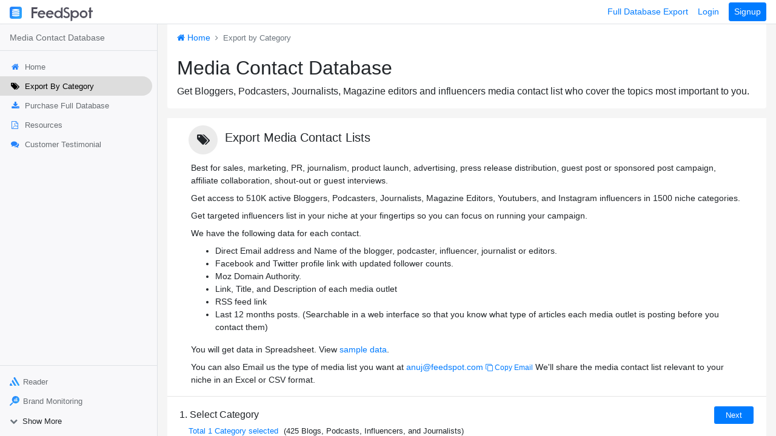

--- FILE ---
content_type: text/html; charset=UTF-8
request_url: https://mcd.feedspot.com/media-contact-database/api/mcdstats
body_size: 206
content:
{"status":1,"msg":"Success!","data":{"blog":59,"podcast":9,"youtube":29,"magazine":2,"instagram":0,"total":107,"count":425,"count_str":"425","count_format":"425","query_count":{"blog":"59","podcast":"9","magazine":"2","instagram":"0","youtube":"29"},"mediaTypeMCD":{"blog_podcast":"200","only_blog":"100","only_podcast":"100","only_youtube":"100","youtube_instagram":"200","journalist_blog_magazine":"225","journalist_magazine":"125","all_count":"425","only_rss":"100","only_instagram":"150","only_rss_no":100,"only_instagram_no":150,"blog_podcast_no":200,"only_blog_no":100,"only_podcast_no":100,"only_youtube_no":100,"only_magazine":25,"only_journalist":100,"youtube_instagram_no":200,"journalist_blog_magazine_no":225,"journalist_magazine_no":125,"all_count_no":425},"process_api":1}}

--- FILE ---
content_type: application/javascript; charset=UTF-8
request_url: https://cdn.feedspot.com/media-contact-database/js/common.js?v=1.1.98
body_size: 25963
content:
var logged_cookie = getCookieByName(fs_cookie_name), mdl_src = "", mdl_src_google = "";
var url_arr = new URL(fs_domain), hostname = window.location.hostname;

if(hostname == mcd_cache_domain && logged_cookie != "") {
	window.location.href = replaceSubdomain(window.location.href, "www");	
} else if(hostname == url_arr.hostname && logged_cookie == "" && mcd_cache_domain != "") {
	var parts = mcd_cache_domain.split('.'), sub_domain = parts[0];
	window.location.href = replaceSubdomain(window.location.href, sub_domain); 	
}

function postCrossDomainMessage(ls_msg) {
	if(typeof is_logged_in !== 'undefined' && is_logged_in == 1) {return false;}
	setTimeout(function () {  
		var win = document.getElementById('ifr').contentWindow;
	  	win.postMessage(ls_msg, "*");
	}, 1500);
}

function replaceSubdomain(url, toSubdomain) {
    const replace = "://" + toSubdomain + ".";

    // Prepend http://
    if (!/^\w*:\/\//.test(url)) {
        url = "http://" + url;
    }

    if (url.match(/\.\w*\b/g).length > 1) {
        return url.replace(/(:\/\/\w+\.)/, replace)
    }

    return url.replace(/:\/\/(\w*\.)/, `${replace}$1`)
}

function validemail(str){
	var re = /^(([^<>()[\]\\.,;:\s@\"]+(\.[^<>()[\]\\.,;:\s@\"]+)*)|(\".+\"))@((\[[0-9]{1,3}\.[0-9]{1,3}\.[0-9]{1,3}\.[0-9]{1,3}\])|(([a-zA-Z\-0-9]+\.)+[a-zA-Z]{2,}))$/;
	if (!re.test(str)) {return false;}
	else{return true;}
}

function setURL(url, popstate = false) {
	if(popstate == false) {
		window.history.pushState('', '', url);
	}
	return;
}

function removeURLParameter(url, parameter) {
    var urlparts = url.split('?');   
    if (urlparts.length >= 2) {
        var prefix = encodeURIComponent(parameter) + '=';
        var pars = urlparts[1].split(/[&;]/g);
        for (var i = pars.length; i-- > 0;) {    
            if (pars[i].lastIndexOf(prefix, 0) !== -1) {  
                pars.splice(i, 1);
            }
        }
        return urlparts[0] + (pars.length > 0 ? '?' + pars.join('&') : '');
    }
    return url;
}

function uniq(a) {
    return a.sort().filter(function(item, pos, ary) {
        return !pos || item != ary[pos - 1];
    });
}

function updateQueryStringParameter(uri, key, value) {
	var re = new RegExp("([?&])" + key + "=.*?(&|#|$)", "i");
	if( value === undefined ) {
		if (uri.match(re)) {
			return uri.replace(re, '$1$2').replace(/[?&]$/, '').replaceAll(/([?&])&+/g, '$1').replace(/[?&]#/, '#');
		} 
		else {
			return uri;
		}
	}
	else {
	  	if (uri.match(re)) {
	  		return uri.replace(re, '$1' + key + "=" + value + '$2');
		} 
	  	else {
	  		var hash =  '';
	  		if( uri.indexOf('#') !== -1 ){
	  			hash = uri.replace(/.*#/, '#');
	  			uri = uri.replace(/#.*/, '');
	  		}
	  		var separator = uri.indexOf('?') !== -1 ? "&" : "?";    
	  		return uri + separator + key + "=" + value + hash;
	  	}
	}
}

function updateMCDPay() {
	var number_mcd = parseInt($("#number_mcd").val()), number_mcd_max = parseInt($("#mcd_total_contact").val());	
	if(number_mcd > 0 && number_mcd <= number_mcd_max) {
		$(".mcdBP").html(number_mcd);
		$("#mcd_contact").val(number_mcd);
	}	
}

function isNumber(evt) {
    evt = (evt) ? evt : window.event;
    var charCode = (evt.which) ? evt.which : evt.keyCode;
    if (charCode > 31 && (charCode < 48 || charCode > 57)) {
        return false;
    }
    return true;
}

const FormatCash = function (n) {
    if (n < 1e3) return n;
    if (n >= 1e3 && n < 1e6) return +(n / 1e3).toFixed(1) + "K";
    if (n >= 1e6 && n < 1e9) return +(n / 1e6).toFixed(1) + "M";
    if (n >= 1e9 && n < 1e12) return +(n / 1e9).toFixed(1) + "B";
    if (n >= 1e12) return +(n / 1e12).toFixed(1) + "T";
};

const handleEmpty = function (n) {
    if (n === undefined) return n = 0;
    if (n === null) return n = 0;
    if (n == "") return n = 0;
    return n;
};
const isValid = function (status) {
    return status === 1 ? true : false;
};
const isUnauthorized = function (status) {
    return status === 401 ? true : false;
};
const commaToArray = function (string) {
    return string.split(',');
};
const arrayToComma = function (array) {
    return array.join();
};
const removeItemOnce = function (arr, value) { 
    var index = arr.indexOf(value);
    if (index > -1) {
        arr.splice(index, 1);
    }
    return arr;
}
const removeItemAll = function (arr, value) {
    var i = 0;
    while (i < arr.length) {
        if(arr[i] == value) {
            arr.splice(i, 1);
        } else {
            ++i;
        }
    }
    return arr;
}

const showNotify = function (msg) {
	$("#toast").html(msg).addClass("show");	
	
	setTimeout(function() {
		 $("#toast").removeClass("show");
	},5000);
}

const clean_url_protocol = function (url) {
    if(handleEmpty(url) === 0) {return;}
    return url.replace(/(^\w+:|^)\/\//, '');
}

const isTouch = function() {
    try{ document.createEvent("TouchEvent"); return true; }
    catch(e){ return false; }
}

const isMobile = function() {
    let isMobile = false; //initiate as false
    // device detection
    if(/(android|bb\d+|meego).+mobile|avantgo|bada\/|blackberry|blazer|compal|elaine|fennec|hiptop|iemobile|ip(hone|od)|ipad|iris|kindle|Android|Silk|lge |maemo|midp|mmp|netfront|opera m(ob|in)i|palm( os)?|phone|p(ixi|re)\/|plucker|pocket|psp|series(4|6)0|symbian|treo|up\.(browser|link)|vodafone|wap|windows (ce|phone)|xda|xiino/i.test(navigator.userAgent) 
        || /1207|6310|6590|3gso|4thp|50[1-6]i|770s|802s|a wa|abac|ac(er|oo|s\-)|ai(ko|rn)|al(av|ca|co)|amoi|an(ex|ny|yw)|aptu|ar(ch|go)|as(te|us)|attw|au(di|\-m|r |s )|avan|be(ck|ll|nq)|bi(lb|rd)|bl(ac|az)|br(e|v)w|bumb|bw\-(n|u)|c55\/|capi|ccwa|cdm\-|cell|chtm|cldc|cmd\-|co(mp|nd)|craw|da(it|ll|ng)|dbte|dc\-s|devi|dica|dmob|do(c|p)o|ds(12|\-d)|el(49|ai)|em(l2|ul)|er(ic|k0)|esl8|ez([4-7]0|os|wa|ze)|fetc|fly(\-|_)|g1 u|g560|gene|gf\-5|g\-mo|go(\.w|od)|gr(ad|un)|haie|hcit|hd\-(m|p|t)|hei\-|hi(pt|ta)|hp( i|ip)|hs\-c|ht(c(\-| |_|a|g|p|s|t)|tp)|hu(aw|tc)|i\-(20|go|ma)|i230|iac( |\-|\/)|ibro|idea|ig01|ikom|im1k|inno|ipaq|iris|ja(t|v)a|jbro|jemu|jigs|kddi|keji|kgt( |\/)|klon|kpt |kwc\-|kyo(c|k)|le(no|xi)|lg( g|\/(k|l|u)|50|54|\-[a-w])|libw|lynx|m1\-w|m3ga|m50\/|ma(te|ui|xo)|mc(01|21|ca)|m\-cr|me(rc|ri)|mi(o8|oa|ts)|mmef|mo(01|02|bi|de|do|t(\-| |o|v)|zz)|mt(50|p1|v )|mwbp|mywa|n10[0-2]|n20[2-3]|n30(0|2)|n50(0|2|5)|n7(0(0|1)|10)|ne((c|m)\-|on|tf|wf|wg|wt)|nok(6|i)|nzph|o2im|op(ti|wv)|oran|owg1|p800|pan(a|d|t)|pdxg|pg(13|\-([1-8]|c))|phil|pire|pl(ay|uc)|pn\-2|po(ck|rt|se)|prox|psio|pt\-g|qa\-a|qc(07|12|21|32|60|\-[2-7]|i\-)|qtek|r380|r600|raks|rim9|ro(ve|zo)|s55\/|sa(ge|ma|mm|ms|ny|va)|sc(01|h\-|oo|p\-)|sdk\/|se(c(\-|0|1)|47|mc|nd|ri)|sgh\-|shar|sie(\-|m)|sk\-0|sl(45|id)|sm(al|ar|b3|it|t5)|so(ft|ny)|sp(01|h\-|v\-|v )|sy(01|mb)|t2(18|50)|t6(00|10|18)|ta(gt|lk)|tcl\-|tdg\-|tel(i|m)|tim\-|t\-mo|to(pl|sh)|ts(70|m\-|m3|m5)|tx\-9|up(\.b|g1|si)|utst|v400|v750|veri|vi(rg|te)|vk(40|5[0-3]|\-v)|vm40|voda|vulc|vx(52|53|60|61|70|80|81|83|85|98)|w3c(\-| )|webc|whit|wi(g |nc|nw)|wmlb|wonu|x700|yas\-|your|zeto|zte\-/i.test(navigator.userAgent.substr(0,4))) { 
        isMobile = true;
    }
    return isMobile;
}

function getCookieByName(cookie_name) {
	var name = cookie_name + "=";
	var ca = document.cookie.split(';');
	for(var i = 0; i < ca.length; i++) {
		var c = ca[i];
		while (c.charAt(0) == ' ') {
			c = c.substring(1);
		}
		if (c.indexOf(name) == 0) {
			return c.substring(name.length, c.length);
		}
	}
	return "";
}

function setSrcCookie() {
	var _src = getParameterByName("_src");
	if(typeof _src !== "undefined" && _src !== null && _src != "") {
		setCookie("mcd_user_src", _src, 30);
		localStorage.setItem("blog_src_user_acc", _src);
		postCrossDomainMessage({"action":"add", "key":"blog_src_user_acc", "value":_src});
	}
}

function getParameterByName(name, url = window.location.href) {
    name = name.replace(/[\[\]]/g, '\\$&');
    var regex = new RegExp('[?&]' + name + '(=([^&#]*)|&|#|$)'),
        results = regex.exec(url);
    if (!results) return null;
    if (!results[2]) return '';
    return decodeURIComponent(results[2].replace(/\+/g, ' '));
}

function setCookie(name,value,days) {
    var expires = "";
    if (days) {
        var date = new Date();
        date.setTime(date.getTime() + (days*24*60*60*1000));
        expires = "; expires=" + date.toUTCString();
    }
    document.cookie = name + "=" + (value || "")  + expires + "; path=/; domain=.feedspot.com;";
}

function deleteCookie(name) {   
    document.cookie = name +'=; Path=/; Expires=Thu, 01 Jan 1970 00:00:01 GMT; path=/; domain=.feedspot.com;';
}

function triggerGA(category, label, action) {
	try {
		sendGAEvents(category, label, action);
    } 
	catch (e) {
		console.log("GA - Not Available", "category:", category, "label:", label, "action:", action);
	}
}

function setMT() {
	var blog_type_text = localStorage.getItem("blog_type_user_category") === null ? "" : localStorage.getItem("blog_type_user_category");
	blog_type_text = blog_type_text == "" && localStorage.getItem("list_type_category") ? localStorage.getItem("list_type_category") : blog_type_text;
	blog_type_text = blog_type_text == "" && localStorage.getItem("blog_type_user_bulk_purchase") ? localStorage.getItem("blog_type_user_bulk_purchase") : blog_type_text;
	blog_type_text = blog_type_text == "" && localStorage.getItem("blog_src_category") ? localStorage.getItem("blog_src_category") : blog_type_text;
	
	if(blog_type_text && blog_type_text.charAt(blog_type_text.length - 1) == 's') {
		blog_type_text = blog_type_text.substr(0, blog_type_text.length - 1);
	}
	
	var value_dp = 1;
	if(blog_type_text == "podcast") {
		value_dp = 3;
	} else if(blog_type_text == "youtube" || blog_type_text == "influencer") {
		value_dp = 4;
	} else if(blog_type_text == "journalist") {
		value_dp = 5;
	} else if(blog_type_text == "blog") {
		value_dp = 2;
	}
	if($("#mob_blog_type").length > 0) {
		$("#mob_blog_type").val(value_dp);
	}
	if($("#desk_blog_type").length > 0) {
		$("#desk_blog_type").val(value_dp);
	}
	console.log("blog_type_text", blog_type_text);
}

function validateForm(mode) {
	
	console.log("mode", mode);
	
	var prefix_id = mode == "desk_category" ? "#desk_" : "#mob_";
	var prefix =  mode == "desk_category" ? "desk_" : "mob_";
	
	var error_msg = "",
		name = $(prefix_id+"name").val(),
		email = $(prefix_id+"email").val(),
		blog_type = $(prefix_id+"blog_type").val(),
		categories = $(prefix_id+"categories").val(),
		notes = $(prefix_id+"notes").val(),
		obj, focus_id = "";
	
	$(".error-span").addClass("d-none");
	if(name == "") {
		focus_id = prefix+"name";
	} else if(email == "") {
		focus_id = prefix+"email";
	} else if(email != "" && !validemail(email)) {
		focus_id = prefix+"email";
	} else if(categories == "") {
		focus_id = prefix+"categories";
	}
	
	if(focus_id != "") {
		$("#"+focus_id).focus();
		$("."+focus_id+"-error").removeClass("d-none");
		return false;
	}
	
	var source;
	if(mode == "home") {
		source = "MCD Home Page";
	} else if(mode == "desk_category") {
		source = "MCD Category Page (Desktop)";
	} else {
		source = "MCD Category Page (Mobile)";
	}
	
	var sform = mode == "desk_category" ? "#desk_success-form" : "#success-form";
	$(".save_enquiry").prop("disabled", true).html("Please wait..."); 	
	 $.post(APP_CONFIG.base_url+"guest/ads", {source:source, url:encodeURIComponent(window.location.href), name:encodeURIComponent(name), email:encodeURIComponent(email), blog_type:blog_type, category:encodeURIComponent(categories), notes:encodeURIComponent(notes)}, function(response) {
		 $(".save_enquiry").prop("disabled", false).html("Continue"); 
		 obj = JSON.parse(response);
		 if(obj.status == 1) {	
			 $(".input_form_mob").addClass("d-none");
			 $(sform).removeClass("d-none");
			 var category_name = "Lead Form Submit", label_name = "gs_loggedin_page_lead_form";
			 if(mode == "category") {
				 $('#success-form').delay(7000).fadeOut('slow');
				 label_name = "category_page_lead_form";
			 } else if(mode == "desk_category") {
				 label_name = "category_page_lead_form_desktop";
			 }		
			 triggerGA(category_name, label_name, window.location.href);
		} else {
			showNotify(obj.msg);
		}	
	 });	
}

var Loader;
var MainFilter;
var goToSearchPage;
var goToLogout;

$(document).ready( function () {
	
	setSrcCookie();
	
	$(document).on('click', '.redirect_to', function(e) {	
		var url = $(this).attr("href");
		window.open(url, "_self");
	});
	
	$(document).on('click', '.bulk_email_us', function() {
		var body = $('.be_request_pricing_txt').prop('outerHTML');
		$("#bemodal .modal-body").html(body);
		$('#bemodal').modal('show');
		
		var data_type = $(this).attr("data-type");
		let url = window.location.href;
		let lastPart = url.substring(url.lastIndexOf("/") + 1);		
		if(typeof data_type !== "undefined" && data_type != "") {
			sendGAEvents("bulk_export", data_type, lastPart);
		}
	});	
	
	$(document).on('click', '.bulk_email_us_header', function() {
		var body = $(this).closest('.mcd_main_header').find('.email_body').prop("outerHTML");
		$("#bemodal .modal-body").html(body);
		$("#bemodal .modal-body .email_body").removeClass("d-none");
		$('#bemodal').modal('show');
	});	
	
	$(document).on('click', '.bulk_email_us_landing', function(e) {
		var body = $(this).closest('.bulk_item').find('.email_body').prop("outerHTML");
		$("#bemodal .modal-body").html(body);
		$("#bemodal .modal-body .email_body").removeClass("d-none");
		$('#bemodal').modal('show');
		
		var data_type = $(this).attr("data-type");
		if(typeof data_type !== "undefined" && data_type != "") {
			sendGAEvents("bulk_export", data_type, "bulk-export");
		}		
	});
	
	$(document).on('click', '.copy_email_btn', function(e) {		
		var text = "anuj@feedspot.com";
		navigator.clipboard.writeText(text).then(function() {
			showNotify("Copied");
		}, function(err) {
			console.error('Async: Could not copy text: ', err);
			showNotify("Could not copy email");
		});
	});
	
	$(document).on('click', '.save_enquiry', function(e) {	
		var mode = $(this).attr("data-mode");
		validateForm(mode);
	});
	
    var sidenavFilter = $('#mySidenavMenu');    
    //setTimeout(function () { $('.alert-dismissible').fadeOut("slow"); }, 5000);

    Loader = {
        el: $('#loader'),
        show : function() {
          return this.el.show();
        },
        hide : function() {
          return this.el.hide();
        }
    };
    
    if(page_name != "search") {
    	Loader.hide();    
    }    
    
    MainFilter= {
      openFilters: function () {
        document.getElementById("mySidenavMenu").style.left = "0";
        
        if(!$('.filter-toggle.desk').hasClass('active')) {
        	$('.filter-toggle').addClass('active');
        }
        
        if($('.filter-toggle.mob').hasClass('active')) {
        	$('#mySidenavMenu').addClass("active");
        }
        $(".open_menu_fa").addClass("hide");
        $(".close_menu_fa").removeClass("hide");
        
        $('body').append('<div id="mySidenavOverlay">.</div>');
      },
      closeFilters: function () {
        document.getElementById("mySidenavMenu").style.left = "-260px";
        
        if(!$('.filter-toggle.desk').hasClass('active')) {
        	$('.filter-toggle').removeClass('active');
        	$('#mySidenavMenu').removeClass("active");
        }
        else {
        	$('#mySidenavMenu').addClass("active");
        }
        
        $(".open_menu_fa").removeClass("hide");
        $(".close_menu_fa").addClass("hide");
        
        $('#mySidenavOverlay').remove();
      },
      openFiltersDesk: function () {
        $('#mySidenavMenu').css("margin-left", "0");
        $('#mySidenavMenu').addClass("active");
        if(!$('.filter-toggle.desk').hasClass('active')) {
          $('.filter-toggle.desk').addClass("active");
        }
        $('#s_query').focus();
      },
      closeFiltersDesk: function () {
        $('#mySidenavMenu').css("margin-left", "-250px");
        $('#mySidenavMenu').removeClass("active");
        if($('.filter-toggle.desk').hasClass('active')) {
          $('.filter-toggle.desk').removeClass("active");
        }
      }
    };
    
    $(document).on('click', '.trigger_login', function(e) {
    	var data_mode = $(this).attr("data-mode");
    	mdl_src = $(this).attr("data-src");
    	mdl_src_google = $(this).attr("data-src-google");
    	
    	var login_type_mcd = $(this).attr("data-login-type");    	
    	if(typeof login_type_mcd === "undefined") {
    		login_type_mcd = "sticky";
    	}    	
    	setCookie(reg_cook_name, login_type_mcd, 1);
    	if(typeof mdl_src_google !== "undefined") {
    		var url_item = $(".login_url_mcd").attr("href");
    		var new_url = updateQueryStringParameter(url_item, "src", mdl_src_google);	
    		$(".login_url_mcd").attr("href", new_url);
    	}
    	
    	$(".sign-login-txt").html(data_mode);
    	$("#loginReg").modal("show");
    });
    
    $(document).on('click', '.shw_pwd_icon', function() {
		  $(this).find(".fa").toggleClass("fa-eye-slash fa-eye");
		  var input = $("#password");
		  if (input.attr("type") === "password") {
		    input.attr("type", "text");
		  } 
		  else {
		    input.attr("type", "password");
		  }
	});
    
    $('.mob_filter').click( function() {
        $('#mySidenavSearch').addClass("sh_fmenu");
        $('#s_query').focus();
    });
    
    $(document).on('click', '.open_search_bar', function(e) {
    	$(".mob_search_bar").removeClass("d-none"); 
    	$('#mob_search_q').focus();
    });
    
    $(document).on('click', '.close_search_mob', function(e) {
    	$(".mob_search_bar").addClass("d-none"); 
    	$("#mob_search_q").val("");
    });
       
    
    $("#mob_search_q").keyup(function() {
        var search_val = $.trim($(this).val());
        search_val != "" ? $(".search_mob_nav .input-group-text").removeClass("bg-default").addClass("bg-primary") : $(".search_mob_nav .input-group-text").addClass("bg-default").removeClass("bg-primary");
    });
    
    $(document).on('click', '.search_mob_nav', function(e) {
        var search_val = $.trim($("#mob_search_q").val());
        search_val != "" ? goToSearchPage(search_val) : "";
    });
    
    $(document).on('click', '#navbarDropdownProduct', function(e) {
    	MainFilter.closeFilters();
    	$(".mob_dd").toggleClass("show");    	
    });
    
    $(document).on('click', '#navbarDropdown', function(e) {
    	MainFilter.closeFilters();
    	$(".mob_dd_1").toggleClass("show");    	
    });
    
    $(document).on('click', function (e) {
    	if ($(e.target).closest("#navbarDropdownProduct").length === 0 && $('.mob_dd').is(':visible') ) {
    		$(".mob_dd").removeClass("show");
        } else if ($(e.target).closest("#navbarDropdown").length === 0 && $('.mob_dd_1').is(':visible') ) {
    		$(".mob_dd_1").removeClass("show");
        }    	
    });    
    
    $(document).on('click', '.show_more_product', function(e) {
    	var attr_txt = "less", span_txt = "Show Less";
        if($(this).attr("data-attr") == "more") {
        	$(".sh_m").removeClass("d-none");        	
        	$(".show_more_fa").removeClass("fa-chevron-down").addClass("fa-chevron-up");
        	$(".fs_section_2").addClass("fs_section_2_cs");
        }
        else {
        	attr_txt = "more"; span_txt = "Show More";
        	$(".sh_m").addClass("d-none");
        	$(".show_more_fa").removeClass("fa-chevron-up").addClass("fa-chevron-down");
        	$(".fs_section_2").removeClass("fs_section_2_cs");
        }
        $(this).attr("data-attr", attr_txt);
        $(".show_more_product span").text(span_txt);
    });
    
    $('.closebtn-filter').click( function() {
        $('#mySidenavSearch').removeClass("sh_fmenu");
    });
    
    $('.filter-toggle.desk').click( function() {
      if($(this).hasClass('active')) { MainFilter.closeFiltersDesk(); }
      else { MainFilter.openFiltersDesk(); }
    });

    $('.navbar-search.tab').click( function() {
      if($('.filter-toggle.desk').hasClass('active')) { $('#s_query').focus(); }
      else { MainFilter.openFiltersDesk(); }
    });

    $('.filter-toggle.mob').click( function() {
      MainFilter.openFilters();
    });

    $('.navbar-search.mob').click( function() {
      MainFilter.openFilters();
    });
    
    $(document).on('click', '#mySidenavOverlay', function(e) {
    	MainFilter.closeFilters();
    });

    $('.closebtn').click( function() {
      MainFilter.closeFilters();
    });

    $('.sidenav.active #filter-btn').click( function() {
      MainFilter.closeFilters();
    });
    
    $('#search-acc-btn').click( function() {
    	var sqry = $("#s_query_mob").val();
    	goToSearchPage(sqry);
    });    
    
    $('.sidenav.active #s_query').keypress( function(e) {
      var key = e.which;
      if(key == 13)  // the enter key code
      {
        MainFilter.closeFilters();
      }
    });

    goToSearchPage = function(query) {
    	if($.trim(query).length > 0) {
  			window.location.replace(`${APP_CONFIG.base_url}search?q=${query}`);
  		}
    	/*var qry_st = query != "" ? "?q="+query : "";
    	window.location.replace(`${APP_CONFIG.base_url}keyword${qry_st}`);*/
    };

    goToLogout = function() {
      window.location.replace(`${APP_CONFIG.base_url}logout`);
    };
    //setTimeout(function() {testimonialLazy();}, 2000);
});

//function testimonialLazy() {
//	$("#carousel-testimonial img, .popup_img").each(function() {
//	   	var src = $(this).attr("data-src");
//	    $(this).attr("src", src);$(this).removeAttr("data-src")
//	}); 
//}

function aProcess(block_trial_user = 1) {
	if(isPaidUser == 0) {	
		var btn_txt = trialTaken == 1 ? "Upgrade Now" : "Start Free Trial";
		$(".upgrade_btn_md_ft").html(btn_txt).attr("href", "/pricing?_src=modal_footer");	
		$("#upgradePlanModal").modal("show");	
		return false;		
	}
	else if(isOnTrial == 1 && block_trial_user == 1) {
		$(".upgrade_btn_md_ft").html("Switch to Paid Plan").attr("href", "/account/billing?_src=modal_footer");;				
		$("#upgradePlanModal").modal("show");
		return false;	
	}
	return true;
}

function triggerolark() {
    var olk = setTimeout(function () {
        /*<![CDATA[*/window.olark || (function (c) {
            var f = window, d = document, l = f.location.protocol == "https:" ? "https:" : "http:", z = c.name, r = "load";
            var nt = function () {
                f[z] = function () {
                    (a.s = a.s || []).push(arguments)
                };
                var a = f[z]._ = {
                }, q = c.methods.length;
                while (q--) {
                    (function (n) {
                        f[z][n] = function () {
                            f[z]("call", n, arguments)
                        }
                    })(c.methods[q])
                }
                a.l = c.loader;
                a.i = nt;
                a.p = {
                    0: +new Date};
                a.P = function (u) {
                    a.p[u] = new Date - a.p[0]
                };
                function s() {
                    a.P(r);
                    f[z](r)
                }
                f.addEventListener ? f.addEventListener(r, s, false) : f.attachEvent("on" + r, s);
                var ld = function () {
                    function p(hd) {
                        hd = "head";
                        return["<", hd, "></", hd, "><", i, ' onl' + 'oad="var d=', g, ";d.getElementsByTagName('head')[0].", j, "(d.", h, "('script')).", k, "='", l, "//", a.l, "'", '"', "></", i, ">"].join("")
                    }
                    var i = "body", m = d[i];
                    if (!m) {
                        return setTimeout(ld, 100)
                    }
                    a.P(1);
                    var j = "appendChild", h = "createElement", k = "src", n = d[h]("div"), v = n[j](d[h](z)), b = d[h]("iframe"), g = "document", e = "domain", o;
                    n.style.display = "none";
                    m.insertBefore(n, m.firstChild).id = z;
                    b.frameBorder = "0";
                    b.id = z + "-loader";
                    if (/MSIE[ ]+6/.test(navigator.userAgent)) {
                        b.src = "javascript:false"
                    }
                    b.allowTransparency = "true";
                    v[j](b);
                    try {
                        b.contentWindow[g].open()
                    } catch (w) {
                        c[e] = d[e];
                        o = "javascript:var d=" + g + ".open();d.domain='" + d.domain + "';";
                        b[k] = o + "void(0);"
                    }
                    try {
                        var t = b.contentWindow[g];
                        t.write(p());
                        t.close()
                    } catch (x) {
                        b[k] = o + 'd.write("' + p().replace(/"/g, String.fromCharCode(92) + '"') + '");d.close();'
                    }
                    a.P(2)
                };
                ld()
            };
            nt()
        })({
            loader: "static.olark.com/jsclient/loader0.js", name: "olark", methods: ["configure", "extend", "declare", "identify"]});
        /* custom configuration goes here (www.olark.com/documentation) */
        olark.identify('1438-138-10-7259');/*]]>*/
    },1000);
}

if(page_name != "mini_home") {
	triggerolark();
}

window.addEventListener('load', function () {
	if(getParameterByName("login") == 1) {
    	$(".trigger_login").trigger('click'); 
    }
});

